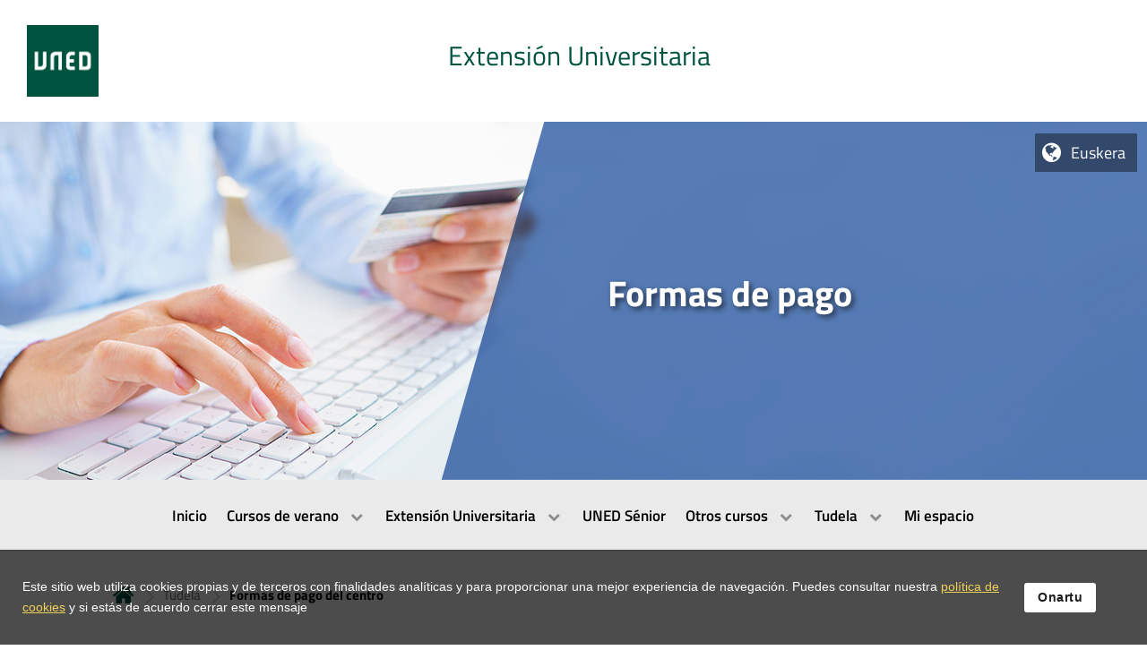

--- FILE ---
content_type: text/css
request_url: https://extension.uned.es/mods/web/mods/formaspago/estilo.css?1508342694
body_size: 407
content:

	#formas p
	{
		margin-left:20px;
		font-size:1.1em;
		color:#444;
	}
	#formas p a{
		color: #363636;
	    text-decoration: none;
	}
	#formas p a:hover{
		color: #707070	;
	    text-decoration: underline;
	}
	#formas h1
	{
	    color: #749C2F;
	    font-family: Fontana;
	    font-size: 2.5em;
	    font-weight: normal;
	    line-height: 1em;
	    margin: 0 0 15px;
	    padding: 0 0 10px;
	    text-align: left;
	    width: 100%;

	}
	#formas h2
	{
	    color: #black;
	    font-family: Fontana;
	    font-size: 2.3em;
	    font-weight: normal;
	    padding-top: 15px;
		border-bottom: 1px solid;
		margin-bottom: 15px;
	}
	#formas h3
	{
	    color: #707070;
	    font-family: Fontana;
	    font-weight: normal;
	    margin-bottom: 10px;
		margin-top: 10px;
/*	    margin-top: -18px;*/
	    padding-top: 1;
	   	border-bottom: 0.5px solid;
	}
	#formas h4
	{
		color:#555555;
		font-size:1.5em;
	}
	#formas h5
	{
		margin-left:20px;
		color:olive;
		font-size:1.2em;
	}
	#formas li
	{
		margin-left:50px;
		color:#333;
		list-style:square outside none;
	}
	#formas li.l2
	{
		margin-left:70px;
		font-size:1.15em;
	}

--- FILE ---
content_type: application/javascript
request_url: https://extension.uned.es/js/responsiveQuontrols.js?1649251814
body_size: 4025
content:
//Comentarios en Catcher: responsiveQuontrols
if (!window.responsiveQuontrols)
    window.responsiveQuontrols = (function() {
        var that = {};
        var lookup = [];
        var acumularClases = true; //si no se quieren multiples clases poner a false
        var resizeObserver = new ResizeObserver(onResize);
        var nextId = 1;

        /*
        if (typeof MutationObserver != "undefined") {
            var mutationObserver = new MutationObserver(onMutation);
        }
        */
        var persistencia = typeof(Storage) !== "undefined";

        //qvisible
        var intersectionObserver = (typeof IntersectionObserver == "function") ?
            new IntersectionObserver(onInterseccion, {
                threshold: 0.8
            }) // 0.8 porcentaje que tiene que ser visible para que se active, (podría ser parametrizable por cada instancia)
            :
            false;

        //qsticky
        var stickyObserver = (typeof IntersectionObserver == "function") ?
            new IntersectionObserver(onStickyChange, {
                threshold: 0,
                //rootMargin: "300px 0px 300px 0px" //t, r, b, l
            }) :
            false;

        //para agilizar el proceso de actualización, precalculamos todos los valores y los almacenamos
        //en una tabla de consulta que persistiremos localmente. Así se ejecutarán muchas menos operaciones en cada reflow.
        function precalculaLookup() {
            var almacenado = persistencia ? localStorage.getItem("qResponsiveLookup") : false;
            if (!almacenado) {
                var max = 200 * 7;
                var clases = ['xxs', 'xs', 's', 'm', 'l', 'xl', 'xxl', 'max'];
                var subclases = ['q0', 'q1', 'q2', 'q3', 'q4', 'q5', 'q6', 'q7', 'q8', 'q9'];
                var clasesInv = ['i_xxs', 'i_xs', 'i_s', 'i_m', 'i_l', 'i_xl', 'i_xxl', 'i_max'];
                var subclasesInv = ['i_0', 'i_1', 'i_2', 'i_3', 'i_4', 'i_5', 'i_6', 'i_7', 'i_8', 'i_9'];

                if (acumularClases) {
                    for (var j = 1; j <= 7; j++) {
                        clases[j] = clases[j - 1] + ' ' + clases[j];
                        clasesInv[7 - j] = clasesInv[8 - j] + ' ' + clasesInv[7 - j];
                    }
                    for (j = 1; j < 10; j++) {
                        subclases[j] = subclases[j - 1] + ' ' + subclases[j];
                        subclasesInv[9 - j] = subclasesInv[10 - j] + ' ' + subclasesInv[9 - j];
                    }
                }

                for (var i = 0; i < max; i++) {
                    var rango = Math.min(6, Math.floor(i / 200));
                    var clase = clases[rango] + ' ' + clasesInv[rango];
                    var subindice = Math.floor((i - rango * 200) / 20);
                    var subclase = subclases[subindice] + ' ' + subclasesInv[subindice];
                    lookup[i] = clase + ' ' + subclase;
                }

                lookup.push(clases[7] + ' ' + subclases[9] + ' ' + clasesInv[7]); //agregamos un último elemento "max" para tamaños superiores a 1400
                localStorage.setItem("qResponsiveLookup", JSON.stringify(lookup)); //lo persistimos
            } else {
                lookup = JSON.parse(almacenado); //si se ha calculado previamente, lo reutilizamos
            }
        }

        //Capturamos los cambios de tamaño de los quontroles y asignamos una clase y subclase en función del mismo
        function onResize(obs) {
            //iteramos para cada uno de los elementos que han cambiado
            for (var i = 0; i < obs.length; i++) {
                var ob = obs[i];
                var t = ob.target;
                var el = $(t);
                var w = Math.floor(ob.contentRect.width);
                var h = Math.floor(ob.contentRect.height);
                var clases = lookup[Math.min(1400, w)];
                if (clases != t.clasesResponsive) {
                    el.removeClass(t.clasesResponsive);
                    t.clasesResponsive = clases;
                    el.addClass(clases);
                }


                //Permitimos a las instancias de Quontroles responsive enterarse de que han sido redimensionados.
                //Nótese que en ocasiones puede ser una notificación parcial (y que el alto sea 0px, por ejemplo)
                //ya que el DOM en ocasiones se redibuja en múltiples pasadas (en especial flex y tablas)
                if (el.hasClass("Quontrol")) {
                    el.dispara("redimensionado", {
                        "ancho": w,
                        "alto": h
                    });
                }
            }
        }

        //Detectamos inclusiones de nuevos quontroles mediante ajax. Otra posibilidad aún mejor sería iniciar
        //la observación los nuevos controles directamente el método "init" (suponiendo que exista) en el
        //objeto quontrol-base, aunque emplear mutationObserver tiene la ventaja adicional de que también podemos detectar
        //la eliminación de quontroles, incluso si se ha realizado de manera no controlada con un .html() o un .replaceWith()

        // [DEPRECATED, ahora se utiliza watch ]
        /*
        function onMutation(muts) {
            var elementos;
            muts.forEach(function(mutation) {

                //si se agrega un elemento dinámicamente...

                if (mutation.addedNodes && mutation.addedNodes.length > 0) {
                    elementos = mutation.addedNodes;
                    elementos = $.makeArray( elementos );
                    elementos = $( elementos );
                    elementos.filter(".qResponsive:not(.resizeObserved)").each(function(i, el) {
                        resizeObserver.observe(el);
                        $(el).addClass("resizeObserved");
                    });

                    //qsticky placeholders
                    if (stickyObserver) {
                        elementos.filter('.qStickyPlaceholder').each(function(i, el) {
                            stickyObserver.observe(el);
                        });

                        //qsticky (nuevos elementos agregados dinámicamente sin procesar)
                        elementos.filter('.qSticky:not(.qStickInit)').each(function(i, el) {
                            iniciaSticky($(el));
                        });

                    }

                    //qvisible
                    if (intersectionObserver) {
                        elementos.filter('.qScreen').each(function(i, el) {
                            intersectionObserver.observe(el);
                        });
                    }
                }


                //si se elimina un elemento  (DEPRECATED, al final se decidió no utilizar)
                if (false && mutation.removedNodes && mutation.removedNodes.length > 0) {
                    elementos = mutation.removedNodes;
                    elementos = $.makeArray( elementos );
                    elementos = $( elementos );

                    elementos.filter('.qResponsive').each(function(i, el) {
                        resizeObserver.unobserve(el);
                    });

                    //eliminar el observador de qsticky placeholders ante la supresión real de un qSticky (no ha de actuar ante el cambio de padre)
                    if (stickyObserver && requestAnimationFrame) {
                        var posiblesEliminados = elementos.filter('.qSticky');
                        requestAnimationFrame(function() {
                            posiblesEliminados.each(function(i, el) {
                                if (!document.body.contains(el)) {
                                    //eliminación real del qSticky, procedemos a eliminar su placeholder y su observer
                                    var sticky = objetoSticky($(el));
                                    if(sticky){
                                        stickyObserver.unobserve(sticky.placeholder.get(0));
                                        sticky.placeholder.remove();
                                    }
                                }
                            });
                        });

                    }

                    //qvisible
                    if (intersectionObserver) {
                        elementos.filter('.qScreen').each(function(i, el) {
                            intersectionObserver.unobserve(el);
                        });
                    }
                }
            });
        }
        */


        that.init = function() {
            //Solo estamos pendientes de los quontroles marcados como 'qResponsive', 'qScreen' o 'qSticky'
            //lo ideal sería que fuese un check en la interfaz de Quid3

            //nota: jquery no agrega por duplicado a aquellos que cumplen múltiples criterios de selección
            var targets = $(".qResponsive, .qScreen, .qSticky");
            targets.each(function(){ monitorizaQuontrol( $(this) ); });

            /* obsoleto, se ha centralizado el inicio de observación individual en la función monitorizaQuontrol
            $(".qResponsive").each(function() {
                resizeObserver.observe(this);
                $(this).addClass("resizeObserved");
            });
            //tag: qvisible
            intersectionObserver && $(".qScreen").each(function() {
                intersectionObserver.observe(this);
            });

            //tag: qsticky
            stickyObserver && $(".qSticky").each(function() {
                iniciaSticky($(this));
            });
            */

            //estamos pendientes de nuevos quontroles instanciados por AJAX  (DEPRECATED, ahora se utiliza watch)
            /*
            if (typeof MutationObserver != "undefined") {
                mutationObserver.observe(document.body, {
                    attributes: false,
                    subtree: true,
                    childList: true,
                    characterData: false
                });
            }
            */



            //hack: si detectamos una capa llamada globalOverlay, (para ocultar redibujado al aplicar responsive por JS)
            //la ocultamos pasados unos milisegundos, así no se nota el redibujado.
            var overlay = $(".qResponsiveOverlay");
            if(overlay.length == 1){
              if( $( window ).width()< 700 ){
                setTimeout(function(){
                    //overlay.fadeOut(250, function(){overlay.remove();});
                    overlay.remove();;
                }, 100);
              }else{
                overlay.remove();
              }
            }

        };


        //cuando se instancia dinámicamente un quontrol, se invoca a esta función cuyo propósito es iniciar las capacidades
        //responsive del mismo. Recibe un objeto jQuery
        that.watch = function( el ){
          monitorizaQuontrol( el );
        };

        //función que dado un quontrol, agrega los observadores necesarios para detectar cambios de tamaño, posición, etc.
        //Es el punto de partida para su observación.
        function monitorizaQuontrol( el ){
          var nodo = el.get(0);
          //tag: qResponsive
          if( el.is(".qResponsive:not(.resizeObserved)") ){
              resizeObserver.observe( nodo );
              el.addClass("resizeObserved");
          }

          //tag: qvisible
          intersectionObserver && el.is(".qScreen") && intersectionObserver.observe( nodo );

          //tag: qsticky
          stickyObserver  && el.is(".qSticky") &&  iniciaSticky( el );

        };

        //gestión de qvisible
        function onInterseccion(ocurrencias) {
            ocurrencias.forEach(function(ocurrencia) {
                var el = $(ocurrencia.target);
                if (el.is(".qScreen")) {
                    if (ocurrencia.isIntersecting) {
                        el.addClass("qVisto qVisible").removeClass("qOculto");
                    } else {
                        el.addClass("qOculto qOcultado").removeClass("qVisible");
                    }

                    //notificamos al quontrol
                    if (el.is(".Quontrol")) {
                        el.dispara("visibilidad", {
                            "visible": ocurrencia.isIntersecting,
                            "previamenteVisible": el.is(".qVisto"),
                            "previamenteOculto": el.is(".qOcultado")
                        });
                    }
                }

            });
        }


        //gestión de visiblidad de qsticky (lo realmente importante son los placeholders)
        function onStickyChange(ocurrencias) {
            ocurrencias.forEach(function(ocurrencia) {
                var el = $(ocurrencia.target);
                if (el.is(".qStickyPlaceholder")) {
                    var id = el.data("id");
                    var original = $(".qStickyID-" + id);
                    var sticky = original.length ? objetoSticky(original) : null;
                    if (sticky) {
                        if (ocurrencia.isIntersecting) {
                            sticky.placeholder.height("auto");
                            original.detach();
                            el.append(original);
                            sticky.sticked = false;
                            original.removeClass("qSticked");
                        } else {
                            sticky.placeholder.height( original.outerHeight() );
                            original.detach();
                            sticky.contenedor.append(original);
                            sticky.sticked = true;
                            original.addClass("qSticked");
                        }

                        //notificamos al quontrol
                        if (original.is(".Quontrol")) {
                            original.dispara("anclado", !ocurrencia.isIntersecting);
                        }

                    }
                }
            });
        }

        // gestión de elementos sticky
        var iniciaSticky = function(el) {
            var sticky = objetoSticky(el);
        };

        var objetoSticky = function(el) {
            var s = el.data("stickyObj");
            if (s) return s;
            if (el.is(".qSticky")) {
                var contenedor = el.data("sticker");
                if (contenedor) {
                    contenedor = $("." + contenedor);
                    var id = nextId++;
                    var dummy = $("<div class='qStickyPlaceholder qStickyPlaceholderID-" + id + "'></div>").data("id", id);
                    if (contenedor.length) {
                        s = {
                            id: id,
                            sticked: false,
                            contenedor: contenedor,
                            contenido: el,
                            placeholder: dummy
                        };
                        el.addClass("qStickInit qStickyID-" + s.id);
                        el.data("stickyObj", s);
                        el.before(dummy);
                        el.detach();
                        dummy.append(el);
                        return s;
                    }
                }
            }
            return null;
        };


        // - - - - - - - - - - - - - - - - - -

        precalculaLookup();
        $(function() {
            that.init();
        });

        return that;

    })();
